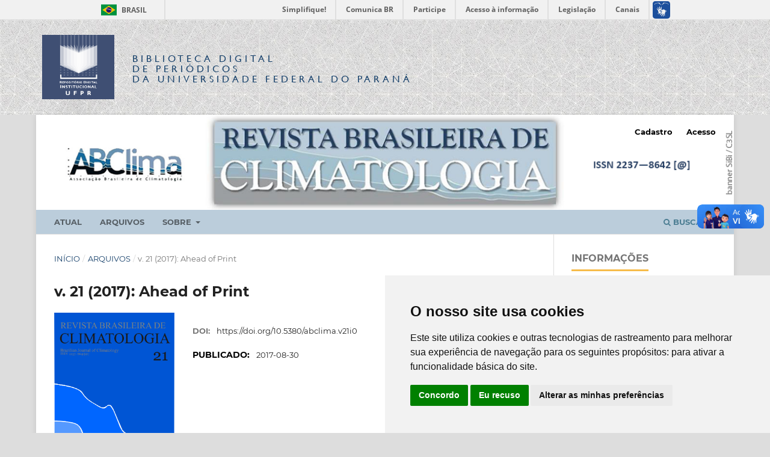

--- FILE ---
content_type: text/html; charset=utf-8
request_url: https://revistas.ufpr.br/revistaabclima/issue/view/2396
body_size: 11687
content:
<!DOCTYPE html>
<html lang="pt-BR" xml:lang="pt-BR">
<head>
	<meta charset="utf-8">
	<meta name="viewport" content="width=device-width, initial-scale=1.0">
	<title>
		v. 21 (2017): Ahead of Print
							| Revista Brasileira de Climatologia
			</title>

	<!-- Base Jquery -->
	<script src="https://code.jquery.com/jquery-1.12.4.min.js" integrity="sha256-ZosEbRLbNQzLpnKIkEdrPv7lOy9C27hHQ+Xp8a4MxAQ=" crossorigin="anonymous"></script>
	<script src="https://code.jquery.com/ui/1.12.1/jquery-ui.min.js" integrity="sha256-VazP97ZCwtekAsvgPBSUwPFKdrwD3unUfSGVYrahUqU=" crossorigin="anonymous"></script>
	<script src="https://code.jquery.com/jquery-migrate-1.4.1.min.js" integrity="sha256-SOuLUArmo4YXtXONKz+uxIGSKneCJG4x0nVcA0pFzV0=" crossorigin="anonymous"></script>

	<meta property="creator.productor" content="http://estruturaorganizacional.dados.gov.br/id/unidade-organizacional/12"> 


	<!-- Pasta bdp-ufpr --> 
	<link rel="stylesheet" href="https://revistas.ufpr.br/styles/bdp-ufpr/bootstrap.css" type="text/css" />
	<link rel="stylesheet" href="https://revistas.ufpr.br/styles/bdp-ufpr/ojs.css" type="text/css" />
	<link rel="stylesheet" href="https://revistas.ufpr.br/styles/bdp-ufpr/header-rdi-bdp.css" type="text/css" />
	<link rel="stylesheet" href="https://revistas.ufpr.br/styles/bdp-ufpr/footer-rdi-bdp.css" type="text/css" />
	<link rel="stylesheet" href="https://revistas.ufpr.br/styles/bdp-ufpr/main-menu.css" type="text/css" />
	<script type="text/javascript" src="https://revistas.ufpr.br/styles/bdp-ufpr/js/select-bibliotecas.js"></script>
	<script type="text/javascript" src="https://revistas.ufpr.br/styles/bdp-ufpr/js/bootstrap.js"></script>


	<!-- Form validation -->
	<script type="text/javascript" src="https://revistas.ufpr.br/styles/validate/jquery.validate.js"></script>
	<script type="text/javascript">
		<!--
		// initialise plugins
		
		$(function(){
			jqueryValidatorI18n("https://revistas.ufpr.br", "pt_BR"); // include the appropriate validation localization
						$(".tagit").live('click', function() {
				$(this).find('input').focus();
			});
		});
		// -->
		
	</script>


	
<meta name="generator" content="Open Journal Systems 3.3.0.18">

	<link rel="stylesheet" href="https://revistas.ufpr.br/revistaabclima/$$$call$$$/page/page/css?name=stylesheet" type="text/css" /><link rel="stylesheet" href="https://revistas.ufpr.br/lib/pkp/styles/fontawesome/fontawesome.css?v=3.3.0.18" type="text/css" /><link rel="stylesheet" href="https://revistas.ufpr.br/plugins/generic/doiInSummary/styles/doi.css?v=3.3.0.18" type="text/css" /><link rel="stylesheet" href="https://revistas.ufpr.br/public/site/styleSheet.css?v=3.3.0.18" type="text/css" />
</head>
<body class="pkp_page_issue pkp_op_view has_site_logo" dir="ltr">


<!-- Barra de Identidade Visual do Governo Federal -->
<div id="barra-brasil" style="background:#7F7F7F; height: 20px; padding:0 0 0 10px;display:block;"> 
	<ul id="menu-barra-temp" style="list-style:none;">
		<li style="display:inline; float:left;padding-right:10px; margin-right:10px; border-right:1px solid #EDEDED"><a href="http://brasil.gov.br" style="font-family:sans,sans-serif; text-decoration:none; color:white;">Portal do Governo Brasileiro</a></li> 
		<li><a style="font-family:sans,sans-serif; text-decoration:none; color:white;" href="http://epwg.governoeletronico.gov.br/barra/atualize.html">Atualize sua Barra de Governo</a></li>
	</ul>
</div>




<div id="container">



<div class="header-area-biblioteca">
		<div class="container">
			<div class="row"><table><tr><td width="80%" height="158px">
				<div class="col-xs-12 col-sm-12 col-md-12">
					
					<a href="https://acervodigital.ufpr.br" rel="RDI" class="link-logo-rdi"><img src="https://revistas.ufpr.br/styles/bdp-ufpr/images/logo-rdi.png" class="logo-rdi" width="70" height="70"/></a>
					<h1 class="site-titles">
						<font size="3"><a href="http://revistas.ufpr.br/">Biblioteca Digital</br><span>de Periódicos</span></br>da Universidade Federal do Paraná</a></font>
					</h1>
					
					
				</div>
			</td>
			<td width="10%">&nbsp;</td>
                                        </td></tr></table>
			</div>
		</div>
	</div><!-- End header-area-biblioteca -->
	














	<div class="pkp_structure_page">

				<header class="pkp_structure_head" id="headerNavigationContainer" role="banner">
						
 <nav class="cmp_skip_to_content" aria-label="Ir para os links de conteúdo">
	<a href="#pkp_content_main">Ir para o conteúdo principal</a>
	<a href="#siteNav">Ir para o menu de navegação principal</a>
		<a href="#pkp_content_footer">Ir para o rodapé</a>
</nav>

			<div class="pkp_head_wrapper">

				<div class="pkp_site_name_wrapper">
					<button class="pkp_site_nav_toggle">
						<span>Open Menu</span>
					</button>
										<div class="pkp_site_name">
																<a href="						https://revistas.ufpr.br/revistaabclima/index
					" class="is_img">
							<img src="https://revistas.ufpr.br/public/journals/61/pageHeaderLogoImage_pt_BR.png" width="1140" height="155"  />
						</a>
										</div>
				</div>

				
				<nav class="pkp_site_nav_menu" aria-label="Navegação no Site">
					<a id="siteNav"></a>
					<div class="pkp_navigation_primary_row">
						<div class="pkp_navigation_primary_wrapper">
																				<ul id="navigationPrimary" class="pkp_navigation_primary pkp_nav_list">
								<li class="">
				<a href="https://revistas.ufpr.br/revistaabclima/issue/current">
					Atual
				</a>
							</li>
								<li class="">
				<a href="https://revistas.ufpr.br/revistaabclima/issue/archive">
					Arquivos
				</a>
							</li>
															<li class="">
				<a href="https://revistas.ufpr.br/revistaabclima/about">
					Sobre
				</a>
									<ul>
																					<li class="">
									<a href="https://revistas.ufpr.br/revistaabclima/about">
										Sobre a Revista
									</a>
								</li>
																												<li class="">
									<a href="https://revistas.ufpr.br/revistaabclima/about/submissions">
										Submissões
									</a>
								</li>
																												<li class="">
									<a href="https://revistas.ufpr.br/revistaabclima/about/editorialTeam">
										Equipe Editorial
									</a>
								</li>
																												<li class="">
									<a href="https://revistas.ufpr.br/revistaabclima/about/privacy">
										Declaração de Privacidade
									</a>
								</li>
																												<li class="">
									<a href="https://revistas.ufpr.br/revistaabclima/about/contact">
										Contato
									</a>
								</li>
																		</ul>
							</li>
			</ul>

				

																						<div class="pkp_navigation_search_wrapper">
									<a href="https://revistas.ufpr.br/revistaabclima/search" class="pkp_search pkp_search_desktop">
										<span class="fa fa-search" aria-hidden="true"></span>
										Buscar
									</a>
								</div>
													</div>
					</div>
					<div class="pkp_navigation_user_wrapper" id="navigationUserWrapper">
							<ul id="navigationUser" class="pkp_navigation_user pkp_nav_list">
								<li class="profile">
				<a href="https://revistas.ufpr.br/revistaabclima/user/register">
					Cadastro
				</a>
							</li>
								<li class="profile">
				<a href="https://revistas.ufpr.br/revistaabclima/login">
					Acesso
				</a>
							</li>
										</ul>

					</div>
				</nav>
			</div><!-- .pkp_head_wrapper -->
		</header><!-- .pkp_structure_head -->

						<div class="pkp_structure_content has_sidebar">
			<div class="pkp_structure_main" role="main">
				<a id="pkp_content_main"></a>

<div class="page page_issue">

				<nav class="cmp_breadcrumbs" role="navigation" aria-label="Você está aqui:">
	<ol>
		<li>
			<a href="https://revistas.ufpr.br/revistaabclima/index">
				Início
			</a>
			<span class="separator">/</span>
		</li>
		<li>
			<a href="https://revistas.ufpr.br/revistaabclima/issue/archive">
				Arquivos
			</a>
			<span class="separator">/</span>
		</li>
		<li class="current" aria-current="page">
			<span aria-current="page">
									v. 21 (2017): Ahead of Print
							</span>
		</li>
	</ol>
</nav>
		<h1>
			v. 21 (2017): Ahead of Print
		</h1>
			<div class="obj_issue_toc">

		
		<div class="heading">

									<a class="cover" href="https://revistas.ufpr.br/revistaabclima/issue/view/2396">
								<img src="https://revistas.ufpr.br/public/journals/61/cover_issue_2396_pt_BR.png" alt="					Visualizar v. 21 (2017): Ahead of Print
				">
			</a>
		
				
																		<div class="pub_id doi">
					<span class="type">
						DOI:
					</span>
					<span class="id">
													<a href="https://doi.org/10.5380/abclima.v21i0">
								https://doi.org/10.5380/abclima.v21i0
							</a>
											</span>
				</div>
					
							<div class="published">
				<span class="label">
					Publicado:
				</span>
				<span class="value">
					2017-08-30
				</span>
			</div>
			</div>

		
		<div class="sections">
			<div class="section">
									<h2>
					Artigos
				</h2>
						<ul class="cmp_article_list articles">
									<li>
						
	
<div class="obj_article_summary">
	
	<h3 class="title">
		<a id="article-46247" href="https://revistas.ufpr.br/revistaabclima/article/view/46247">
			TEMPERATURA APARENTE DE SUPERFÍCIE NA BACIA HIDROGRÁFICA DO RIO TAVARES, FLORIANÓPOLIS
					</a>
	</h3>

				<div class="meta">
				<div class="authors">
			Marcelo Rodrigues, Francisco Antonio Dupas, Michelle Simões Reboita
		</div>
		
				
		
	</div>
	
			<ul class="galleys_links">
																									<li>
																										
	
							

<a class="obj_galley_link pdf" href="https://revistas.ufpr.br/revistaabclima/article/view/46247/33199" aria-labelledby=article-46247>

		
	PDF

	</a>
				</li>
					</ul>
	
	<div id="doi_article-46247" class='doiInSummary'>
    <strong>DOI:</strong>
    <a href="https://doi.org/10.5380/abclima.v21i0.46247">https://doi.org/10.5380/abclima.v21i0.46247</a>
</div>

<script>
    function insertAfter(newNode, referenceNode) {
        referenceNode.parentNode.insertBefore(newNode, referenceNode.nextSibling);
    }
    
    function updateDoiPosition(){
        const doiDiv = document.getElementById('doi_article-46247');
        const articleSummary = doiDiv.parentNode;
        const titlesDefault = articleSummary.getElementsByClassName('title');
        const titlesImmersion = articleSummary.getElementsByClassName('article__title');

        if(titlesDefault.length > 0) {
            let title = titlesDefault[0];
            insertAfter(doiDiv, title);
        }
        else if(titlesImmersion.length > 0) {
            let title = titlesImmersion[0];
            insertAfter(doiDiv, title);
        }
    }
    
    updateDoiPosition();
</script>
</div>
					</li>
									<li>
						
	
<div class="obj_article_summary">
	
	<h3 class="title">
		<a id="article-47577" href="https://revistas.ufpr.br/revistaabclima/article/view/47577">
			CARACTERIZAÇÃO ATMOSFÉRICA QUANDO DA OCORRÊNCIA DE  EVENTOS EXTREMOS DE CHUVA NA REGIÃO SUL DE MINAS GERAIS
					</a>
	</h3>

				<div class="meta">
				<div class="authors">
			Michelle Simões Reboita, Diogo Malagutti Gonçalves Marietto, Amanda Souza, Marina Barbosa
		</div>
		
				
		
	</div>
	
			<ul class="galleys_links">
																									<li>
																										
	
							

<a class="obj_galley_link pdf" href="https://revistas.ufpr.br/revistaabclima/article/view/47577/33200" aria-labelledby=article-47577>

		
	PDF

	</a>
				</li>
					</ul>
	
	<div id="doi_article-47577" class='doiInSummary'>
    <strong>DOI:</strong>
    <a href="https://doi.org/10.5380/abclima.v21i0.47577">https://doi.org/10.5380/abclima.v21i0.47577</a>
</div>

<script>
    function insertAfter(newNode, referenceNode) {
        referenceNode.parentNode.insertBefore(newNode, referenceNode.nextSibling);
    }
    
    function updateDoiPosition(){
        const doiDiv = document.getElementById('doi_article-47577');
        const articleSummary = doiDiv.parentNode;
        const titlesDefault = articleSummary.getElementsByClassName('title');
        const titlesImmersion = articleSummary.getElementsByClassName('article__title');

        if(titlesDefault.length > 0) {
            let title = titlesDefault[0];
            insertAfter(doiDiv, title);
        }
        else if(titlesImmersion.length > 0) {
            let title = titlesImmersion[0];
            insertAfter(doiDiv, title);
        }
    }
    
    updateDoiPosition();
</script>
</div>
					</li>
									<li>
						
	
<div class="obj_article_summary">
	
	<h3 class="title">
		<a id="article-48239" href="https://revistas.ufpr.br/revistaabclima/article/view/48239">
			GÊNESE E RITMO DA PLUVIOSIDADE NA BACIA DO RIO PRETO MG/RJ: PROPOSTA METODOLÓGICA PARA A REPRESENTAÇÃO CARTOGRÁFICA
					</a>
	</h3>

				<div class="meta">
				<div class="authors">
			Daiane Evangelista de Oliveira, Cássia de Castro Martins Ferreira
		</div>
		
				
		
	</div>
	
			<ul class="galleys_links">
																									<li>
																										
	
							

<a class="obj_galley_link pdf" href="https://revistas.ufpr.br/revistaabclima/article/view/48239/33263" aria-labelledby=article-48239>

		
	PDF

	</a>
				</li>
					</ul>
	
	<div id="doi_article-48239" class='doiInSummary'>
    <strong>DOI:</strong>
    <a href="https://doi.org/10.5380/abclima.v21i0.48239">https://doi.org/10.5380/abclima.v21i0.48239</a>
</div>

<script>
    function insertAfter(newNode, referenceNode) {
        referenceNode.parentNode.insertBefore(newNode, referenceNode.nextSibling);
    }
    
    function updateDoiPosition(){
        const doiDiv = document.getElementById('doi_article-48239');
        const articleSummary = doiDiv.parentNode;
        const titlesDefault = articleSummary.getElementsByClassName('title');
        const titlesImmersion = articleSummary.getElementsByClassName('article__title');

        if(titlesDefault.length > 0) {
            let title = titlesDefault[0];
            insertAfter(doiDiv, title);
        }
        else if(titlesImmersion.length > 0) {
            let title = titlesImmersion[0];
            insertAfter(doiDiv, title);
        }
    }
    
    updateDoiPosition();
</script>
</div>
					</li>
									<li>
						
	
<div class="obj_article_summary">
	
	<h3 class="title">
		<a id="article-51492" href="https://revistas.ufpr.br/revistaabclima/article/view/51492">
			ESTUDO DA CIRCULAÇÃO DOS VENTOS NA BAÍA DE GUANABARA/RJ, ENTRE 2003 E 2013
					</a>
	</h3>

				<div class="meta">
				<div class="authors">
			José Francisco Oliveira-Júnior, Paulo Miguel de Bodas Terassi, Givanildo de Gois
		</div>
		
				
		
	</div>
	
			<ul class="galleys_links">
																									<li>
																										
	
							

<a class="obj_galley_link pdf" href="https://revistas.ufpr.br/revistaabclima/article/view/51492/33284" aria-labelledby=article-51492>

		
	PDF

	</a>
				</li>
					</ul>
	
	<div id="doi_article-51492" class='doiInSummary'>
    <strong>DOI:</strong>
    <a href="https://doi.org/10.5380/abclima.v21i0.51492">https://doi.org/10.5380/abclima.v21i0.51492</a>
</div>

<script>
    function insertAfter(newNode, referenceNode) {
        referenceNode.parentNode.insertBefore(newNode, referenceNode.nextSibling);
    }
    
    function updateDoiPosition(){
        const doiDiv = document.getElementById('doi_article-51492');
        const articleSummary = doiDiv.parentNode;
        const titlesDefault = articleSummary.getElementsByClassName('title');
        const titlesImmersion = articleSummary.getElementsByClassName('article__title');

        if(titlesDefault.length > 0) {
            let title = titlesDefault[0];
            insertAfter(doiDiv, title);
        }
        else if(titlesImmersion.length > 0) {
            let title = titlesImmersion[0];
            insertAfter(doiDiv, title);
        }
    }
    
    updateDoiPosition();
</script>
</div>
					</li>
									<li>
						
	
<div class="obj_article_summary">
	
	<h3 class="title">
		<a id="article-41232" href="https://revistas.ufpr.br/revistaabclima/article/view/41232">
			PADRÕES CLIMATOLÓGICOS E TENDÊNCIAS DA PRECIPITAÇÃO NOS REGIMES CHUVOSO E SECO DA AMAZÔNIA ORIENTAL
					</a>
	</h3>

				<div class="meta">
				<div class="authors">
			Everaldo Barreiros De Souza, Douglas Batista da Silva Ferreira, José Tasso Felix Guimarães, Vania dos Santos Franco, Franklin Thiago Mota de Azevedo, Bergson Cavalcanti de Moraes, Paulo Jorge de Oliveira Ponte de Souza
		</div>
		
				
		
	</div>
	
			<ul class="galleys_links">
																									<li>
																										
	
							

<a class="obj_galley_link pdf" href="https://revistas.ufpr.br/revistaabclima/article/view/41232/33397" aria-labelledby=article-41232>

		
	PDF

	</a>
				</li>
					</ul>
	
	<div id="doi_article-41232" class='doiInSummary'>
    <strong>DOI:</strong>
    <a href="https://doi.org/10.5380/abclima.v21i0.41232">https://doi.org/10.5380/abclima.v21i0.41232</a>
</div>

<script>
    function insertAfter(newNode, referenceNode) {
        referenceNode.parentNode.insertBefore(newNode, referenceNode.nextSibling);
    }
    
    function updateDoiPosition(){
        const doiDiv = document.getElementById('doi_article-41232');
        const articleSummary = doiDiv.parentNode;
        const titlesDefault = articleSummary.getElementsByClassName('title');
        const titlesImmersion = articleSummary.getElementsByClassName('article__title');

        if(titlesDefault.length > 0) {
            let title = titlesDefault[0];
            insertAfter(doiDiv, title);
        }
        else if(titlesImmersion.length > 0) {
            let title = titlesImmersion[0];
            insertAfter(doiDiv, title);
        }
    }
    
    updateDoiPosition();
</script>
</div>
					</li>
									<li>
						
	
<div class="obj_article_summary">
	
	<h3 class="title">
		<a id="article-51459" href="https://revistas.ufpr.br/revistaabclima/article/view/51459">
			IMPACTOS DOS ANOS CLIMÁTICOS EXTREMOS NO RENDIMENTO DA LAVOURA TEMPORÁRIA DE MANDIOCA NA REGIÃO RURAL DA METRÓPOLE DE BELÉM - PARÁ
					</a>
	</h3>

				<div class="meta">
				<div class="authors">
			Paulo Fernando de Souza Souza, Everaldo Barreiros De Souza, Joaquim Carlos Brabosa Queiroz, João de Athaydes Silva Junior
		</div>
		
				
		
	</div>
	
			<ul class="galleys_links">
																									<li>
																										
	
							

<a class="obj_galley_link pdf" href="https://revistas.ufpr.br/revistaabclima/article/view/51459/33398" aria-labelledby=article-51459>

		
	PDF

	</a>
				</li>
					</ul>
	
	<div id="doi_article-51459" class='doiInSummary'>
    <strong>DOI:</strong>
    <a href="https://doi.org/10.5380/abclima.v21i0.51459">https://doi.org/10.5380/abclima.v21i0.51459</a>
</div>

<script>
    function insertAfter(newNode, referenceNode) {
        referenceNode.parentNode.insertBefore(newNode, referenceNode.nextSibling);
    }
    
    function updateDoiPosition(){
        const doiDiv = document.getElementById('doi_article-51459');
        const articleSummary = doiDiv.parentNode;
        const titlesDefault = articleSummary.getElementsByClassName('title');
        const titlesImmersion = articleSummary.getElementsByClassName('article__title');

        if(titlesDefault.length > 0) {
            let title = titlesDefault[0];
            insertAfter(doiDiv, title);
        }
        else if(titlesImmersion.length > 0) {
            let title = titlesImmersion[0];
            insertAfter(doiDiv, title);
        }
    }
    
    updateDoiPosition();
</script>
</div>
					</li>
									<li>
						
	
<div class="obj_article_summary">
	
	<h3 class="title">
		<a id="article-45895" href="https://revistas.ufpr.br/revistaabclima/article/view/45895">
			AVALIAÇÃO DA TENDÊNCIA ESPAÇO-TEMPORAL DA PRECIPITAÇÃO PLUVIOMÉTRICA EM UMA REGIÃO SEMIÁRIDA DO ESTADO DE PERNAMBUCO
					</a>
	</h3>

				<div class="meta">
				<div class="authors">
			Pedro dos Santos Ferreira, Viviane Pedroso Gomes, Josiclêda Domiciano Galvíncio, Antonio Marcos dos Santos, Weronica Meira de Souza
		</div>
		
				
		
	</div>
	
			<ul class="galleys_links">
																									<li>
																										
	
							

<a class="obj_galley_link pdf" href="https://revistas.ufpr.br/revistaabclima/article/view/45895/33459" aria-labelledby=article-45895>

		
	PDF

	</a>
				</li>
					</ul>
	
	<div id="doi_article-45895" class='doiInSummary'>
    <strong>DOI:</strong>
    <a href="https://doi.org/10.5380/abclima.v21i0.45895">https://doi.org/10.5380/abclima.v21i0.45895</a>
</div>

<script>
    function insertAfter(newNode, referenceNode) {
        referenceNode.parentNode.insertBefore(newNode, referenceNode.nextSibling);
    }
    
    function updateDoiPosition(){
        const doiDiv = document.getElementById('doi_article-45895');
        const articleSummary = doiDiv.parentNode;
        const titlesDefault = articleSummary.getElementsByClassName('title');
        const titlesImmersion = articleSummary.getElementsByClassName('article__title');

        if(titlesDefault.length > 0) {
            let title = titlesDefault[0];
            insertAfter(doiDiv, title);
        }
        else if(titlesImmersion.length > 0) {
            let title = titlesImmersion[0];
            insertAfter(doiDiv, title);
        }
    }
    
    updateDoiPosition();
</script>
</div>
					</li>
									<li>
						
	
<div class="obj_article_summary">
	
	<h3 class="title">
		<a id="article-51505" href="https://revistas.ufpr.br/revistaabclima/article/view/51505">
			A CARACTERIZAÇÃO DA PRECIPITAÇÃO DO ANO HIDROLÓGICO DE 2013-2014 NA REGIÃO DE SÃO CARLOS/SP E SUA REPERCUSSÃO NO ESPAÇO GEOGRÁFICO.
					</a>
	</h3>

				<div class="meta">
				<div class="authors">
			Bruno César dos Santos, Paulo Henrique de Souza, Francisco Arthur da Silva Vecchia
		</div>
		
				
		
	</div>
	
			<ul class="galleys_links">
																									<li>
																										
	
							

<a class="obj_galley_link pdf" href="https://revistas.ufpr.br/revistaabclima/article/view/51505/33460" aria-labelledby=article-51505>

		
	PDF

	</a>
				</li>
					</ul>
	
	<div id="doi_article-51505" class='doiInSummary'>
    <strong>DOI:</strong>
    <a href="https://doi.org/10.5380/abclima.v21i0.51505">https://doi.org/10.5380/abclima.v21i0.51505</a>
</div>

<script>
    function insertAfter(newNode, referenceNode) {
        referenceNode.parentNode.insertBefore(newNode, referenceNode.nextSibling);
    }
    
    function updateDoiPosition(){
        const doiDiv = document.getElementById('doi_article-51505');
        const articleSummary = doiDiv.parentNode;
        const titlesDefault = articleSummary.getElementsByClassName('title');
        const titlesImmersion = articleSummary.getElementsByClassName('article__title');

        if(titlesDefault.length > 0) {
            let title = titlesDefault[0];
            insertAfter(doiDiv, title);
        }
        else if(titlesImmersion.length > 0) {
            let title = titlesImmersion[0];
            insertAfter(doiDiv, title);
        }
    }
    
    updateDoiPosition();
</script>
</div>
					</li>
									<li>
						
	
<div class="obj_article_summary">
	
	<h3 class="title">
		<a id="article-50554" href="https://revistas.ufpr.br/revistaabclima/article/view/50554">
			BIOCLIMATIC STRATEGIES FOR THE CITY OF LAJEADO/RS-BRAZIL, USING DATA ANALYSIS OF REGIONAL CLIMATE
					</a>
	</h3>

				<div class="meta">
				<div class="authors">
			Rodrigo Spinelli, Odorico Konrad, Faustino Patiño Cambeiro, Edson Ahlert, Fabiana Braun Spinelli, Eric Augusto R. de Quadros
		</div>
		
				
		
	</div>
	
			<ul class="galleys_links">
																									<li>
																										
	
							

<a class="obj_galley_link pdf" href="https://revistas.ufpr.br/revistaabclima/article/view/50554/33461" aria-labelledby=article-50554>

		
	PDF (English)

	</a>
				</li>
					</ul>
	
	<div id="doi_article-50554" class='doiInSummary'>
    <strong>DOI:</strong>
    <a href="https://doi.org/10.5380/abclima.v21i0.50554">https://doi.org/10.5380/abclima.v21i0.50554</a>
</div>

<script>
    function insertAfter(newNode, referenceNode) {
        referenceNode.parentNode.insertBefore(newNode, referenceNode.nextSibling);
    }
    
    function updateDoiPosition(){
        const doiDiv = document.getElementById('doi_article-50554');
        const articleSummary = doiDiv.parentNode;
        const titlesDefault = articleSummary.getElementsByClassName('title');
        const titlesImmersion = articleSummary.getElementsByClassName('article__title');

        if(titlesDefault.length > 0) {
            let title = titlesDefault[0];
            insertAfter(doiDiv, title);
        }
        else if(titlesImmersion.length > 0) {
            let title = titlesImmersion[0];
            insertAfter(doiDiv, title);
        }
    }
    
    updateDoiPosition();
</script>
</div>
					</li>
									<li>
						
	
<div class="obj_article_summary">
	
	<h3 class="title">
		<a id="article-52065" href="https://revistas.ufpr.br/revistaabclima/article/view/52065">
			AVALIAÇÃO DE MÉTODOS DE INTERPOLAÇÃO ESPACIAL APLICADOS À PLUVIOSIDADE EM REGIÃO MONTANHOSO NO LITORAL SUL DO ESTADO RIO DE JANEIRO
					</a>
	</h3>

				<div class="meta">
				<div class="authors">
			Orlindo Gomes Farias, Cristiane Nunes Francisco, Monica Carneiro Alves Senna
		</div>
		
				
		
	</div>
	
			<ul class="galleys_links">
																									<li>
																										
	
							

<a class="obj_galley_link pdf" href="https://revistas.ufpr.br/revistaabclima/article/view/52065/33495" aria-labelledby=article-52065>

		
	PDF

	</a>
				</li>
					</ul>
	
	<div id="doi_article-52065" class='doiInSummary'>
    <strong>DOI:</strong>
    <a href="https://doi.org/10.5380/abclima.v21i0.52065">https://doi.org/10.5380/abclima.v21i0.52065</a>
</div>

<script>
    function insertAfter(newNode, referenceNode) {
        referenceNode.parentNode.insertBefore(newNode, referenceNode.nextSibling);
    }
    
    function updateDoiPosition(){
        const doiDiv = document.getElementById('doi_article-52065');
        const articleSummary = doiDiv.parentNode;
        const titlesDefault = articleSummary.getElementsByClassName('title');
        const titlesImmersion = articleSummary.getElementsByClassName('article__title');

        if(titlesDefault.length > 0) {
            let title = titlesDefault[0];
            insertAfter(doiDiv, title);
        }
        else if(titlesImmersion.length > 0) {
            let title = titlesImmersion[0];
            insertAfter(doiDiv, title);
        }
    }
    
    updateDoiPosition();
</script>
</div>
					</li>
									<li>
						
	
<div class="obj_article_summary">
	
	<h3 class="title">
		<a id="article-50779" href="https://revistas.ufpr.br/revistaabclima/article/view/50779">
			PROPOSTA METODOLÓGICA DE MAPEAMENTO DE UNIDADES TOPOCLIMÁTICAS
					</a>
	</h3>

				<div class="meta">
				<div class="authors">
			Lilian Aline Machado, Wellington Lopes Assis
		</div>
		
				
		
	</div>
	
			<ul class="galleys_links">
																									<li>
																										
	
							

<a class="obj_galley_link pdf" href="https://revistas.ufpr.br/revistaabclima/article/view/50779/33496" aria-labelledby=article-50779>

		
	PDF

	</a>
				</li>
					</ul>
	
	<div id="doi_article-50779" class='doiInSummary'>
    <strong>DOI:</strong>
    <a href="https://doi.org/10.5380/abclima.v21i0.50779">https://doi.org/10.5380/abclima.v21i0.50779</a>
</div>

<script>
    function insertAfter(newNode, referenceNode) {
        referenceNode.parentNode.insertBefore(newNode, referenceNode.nextSibling);
    }
    
    function updateDoiPosition(){
        const doiDiv = document.getElementById('doi_article-50779');
        const articleSummary = doiDiv.parentNode;
        const titlesDefault = articleSummary.getElementsByClassName('title');
        const titlesImmersion = articleSummary.getElementsByClassName('article__title');

        if(titlesDefault.length > 0) {
            let title = titlesDefault[0];
            insertAfter(doiDiv, title);
        }
        else if(titlesImmersion.length > 0) {
            let title = titlesImmersion[0];
            insertAfter(doiDiv, title);
        }
    }
    
    updateDoiPosition();
</script>
</div>
					</li>
									<li>
						
	
<div class="obj_article_summary">
	
	<h3 class="title">
		<a id="article-51625" href="https://revistas.ufpr.br/revistaabclima/article/view/51625">
			DINÂMICA DA PRECIPITAÇÃO PLUVIOMETRICA NA CIDADE DE GUARAPUAVA, PR: CONDICIONANTES LOCAIS E REGIONAIS
					</a>
	</h3>

				<div class="meta">
				<div class="authors">
			Claudiane Da Costa, Aparecido Ribeiro Andrade
		</div>
		
				
		
	</div>
	
			<ul class="galleys_links">
																									<li>
																										
	
							

<a class="obj_galley_link pdf" href="https://revistas.ufpr.br/revistaabclima/article/view/51625/33497" aria-labelledby=article-51625>

		
	PDF

	</a>
				</li>
					</ul>
	
	<div id="doi_article-51625" class='doiInSummary'>
    <strong>DOI:</strong>
    <a href="https://doi.org/10.5380/abclima.v21i0.51625">https://doi.org/10.5380/abclima.v21i0.51625</a>
</div>

<script>
    function insertAfter(newNode, referenceNode) {
        referenceNode.parentNode.insertBefore(newNode, referenceNode.nextSibling);
    }
    
    function updateDoiPosition(){
        const doiDiv = document.getElementById('doi_article-51625');
        const articleSummary = doiDiv.parentNode;
        const titlesDefault = articleSummary.getElementsByClassName('title');
        const titlesImmersion = articleSummary.getElementsByClassName('article__title');

        if(titlesDefault.length > 0) {
            let title = titlesDefault[0];
            insertAfter(doiDiv, title);
        }
        else if(titlesImmersion.length > 0) {
            let title = titlesImmersion[0];
            insertAfter(doiDiv, title);
        }
    }
    
    updateDoiPosition();
</script>
</div>
					</li>
									<li>
						
	
<div class="obj_article_summary">
	
	<h3 class="title">
		<a id="article-48832" href="https://revistas.ufpr.br/revistaabclima/article/view/48832">
			PROCEDIMENTOS METODOLÓGICOS PARA ANÁLISE DAS ILHAS DE CALOR EM CIDADES DE PEQUENO E MÉDIO PORTE
					</a>
	</h3>

				<div class="meta">
				<div class="authors">
			Gislene Figueiredo Ortiz Porangaba, Danielle Cardozo Frasca Teixeira, Margarete Cristiane de Costa Trindade Amorim
		</div>
		
				
		
	</div>
	
			<ul class="galleys_links">
																									<li>
																										
	
							

<a class="obj_galley_link pdf" href="https://revistas.ufpr.br/revistaabclima/article/view/48832/33545" aria-labelledby=article-48832>

		
	PDF

	</a>
				</li>
					</ul>
	
	<div id="doi_article-48832" class='doiInSummary'>
    <strong>DOI:</strong>
    <a href="https://doi.org/10.5380/abclima.v21i0.48832">https://doi.org/10.5380/abclima.v21i0.48832</a>
</div>

<script>
    function insertAfter(newNode, referenceNode) {
        referenceNode.parentNode.insertBefore(newNode, referenceNode.nextSibling);
    }
    
    function updateDoiPosition(){
        const doiDiv = document.getElementById('doi_article-48832');
        const articleSummary = doiDiv.parentNode;
        const titlesDefault = articleSummary.getElementsByClassName('title');
        const titlesImmersion = articleSummary.getElementsByClassName('article__title');

        if(titlesDefault.length > 0) {
            let title = titlesDefault[0];
            insertAfter(doiDiv, title);
        }
        else if(titlesImmersion.length > 0) {
            let title = titlesImmersion[0];
            insertAfter(doiDiv, title);
        }
    }
    
    updateDoiPosition();
</script>
</div>
					</li>
									<li>
						
	
<div class="obj_article_summary">
	
	<h3 class="title">
		<a id="article-53322" href="https://revistas.ufpr.br/revistaabclima/article/view/53322">
			A NEW METHODOLOGY FOR STOCHASTIC SIMULATION OF DAILY CLIMATIC DATA PRESERVING THE INTERANNUAL VARIABILITY
					</a>
	</h3>

				<div class="meta">
				<div class="authors">
			Airton Kist, Jorim Sousa das Virgens Filho, Giuliano Gadioli La Guardia
		</div>
		
				
		
	</div>
	
			<ul class="galleys_links">
																									<li>
																										
	
							

<a class="obj_galley_link pdf" href="https://revistas.ufpr.br/revistaabclima/article/view/53322/33550" aria-labelledby=article-53322>

		
	PDF (English)

	</a>
				</li>
					</ul>
	
	<div id="doi_article-53322" class='doiInSummary'>
    <strong>DOI:</strong>
    <a href="https://doi.org/10.5380/abclima.v21i0.53322">https://doi.org/10.5380/abclima.v21i0.53322</a>
</div>

<script>
    function insertAfter(newNode, referenceNode) {
        referenceNode.parentNode.insertBefore(newNode, referenceNode.nextSibling);
    }
    
    function updateDoiPosition(){
        const doiDiv = document.getElementById('doi_article-53322');
        const articleSummary = doiDiv.parentNode;
        const titlesDefault = articleSummary.getElementsByClassName('title');
        const titlesImmersion = articleSummary.getElementsByClassName('article__title');

        if(titlesDefault.length > 0) {
            let title = titlesDefault[0];
            insertAfter(doiDiv, title);
        }
        else if(titlesImmersion.length > 0) {
            let title = titlesImmersion[0];
            insertAfter(doiDiv, title);
        }
    }
    
    updateDoiPosition();
</script>
</div>
					</li>
									<li>
						
	
<div class="obj_article_summary">
	
	<h3 class="title">
		<a id="article-49018" href="https://revistas.ufpr.br/revistaabclima/article/view/49018">
			AVALIAÇÃO DO POTENCIAL EROSIVO DAS CHUVAS DE FLORIANÓPOLIS-SC
					</a>
	</h3>

				<div class="meta">
				<div class="authors">
			Álvaro José Back, Cristiano Poleto
		</div>
		
				
		
	</div>
	
			<ul class="galleys_links">
																									<li>
																										
	
							

<a class="obj_galley_link pdf" href="https://revistas.ufpr.br/revistaabclima/article/view/49018/33650" aria-labelledby=article-49018>

		
	PDF

	</a>
				</li>
					</ul>
	
	<div id="doi_article-49018" class='doiInSummary'>
    <strong>DOI:</strong>
    <a href="https://doi.org/10.5380/abclima.v21i0.49018">https://doi.org/10.5380/abclima.v21i0.49018</a>
</div>

<script>
    function insertAfter(newNode, referenceNode) {
        referenceNode.parentNode.insertBefore(newNode, referenceNode.nextSibling);
    }
    
    function updateDoiPosition(){
        const doiDiv = document.getElementById('doi_article-49018');
        const articleSummary = doiDiv.parentNode;
        const titlesDefault = articleSummary.getElementsByClassName('title');
        const titlesImmersion = articleSummary.getElementsByClassName('article__title');

        if(titlesDefault.length > 0) {
            let title = titlesDefault[0];
            insertAfter(doiDiv, title);
        }
        else if(titlesImmersion.length > 0) {
            let title = titlesImmersion[0];
            insertAfter(doiDiv, title);
        }
    }
    
    updateDoiPosition();
</script>
</div>
					</li>
									<li>
						
	
<div class="obj_article_summary">
	
	<h3 class="title">
		<a id="article-52904" href="https://revistas.ufpr.br/revistaabclima/article/view/52904">
			AVALIAÇÃO ESPAÇO-TEMPORAL DA PRECIPITAÇÃO DA MICRORREGIÃO DO BREJO PARAIBANO
					</a>
	</h3>

				<div class="meta">
				<div class="authors">
			Pedro Chagas Neto, Lincoln Eloi de Araújo
		</div>
		
				
		
	</div>
	
			<ul class="galleys_links">
																									<li>
																										
	
							

<a class="obj_galley_link pdf" href="https://revistas.ufpr.br/revistaabclima/article/view/52904/33651" aria-labelledby=article-52904>

		
	PDF

	</a>
				</li>
					</ul>
	
	<div id="doi_article-52904" class='doiInSummary'>
    <strong>DOI:</strong>
    <a href="https://doi.org/10.5380/abclima.v21i0.52904">https://doi.org/10.5380/abclima.v21i0.52904</a>
</div>

<script>
    function insertAfter(newNode, referenceNode) {
        referenceNode.parentNode.insertBefore(newNode, referenceNode.nextSibling);
    }
    
    function updateDoiPosition(){
        const doiDiv = document.getElementById('doi_article-52904');
        const articleSummary = doiDiv.parentNode;
        const titlesDefault = articleSummary.getElementsByClassName('title');
        const titlesImmersion = articleSummary.getElementsByClassName('article__title');

        if(titlesDefault.length > 0) {
            let title = titlesDefault[0];
            insertAfter(doiDiv, title);
        }
        else if(titlesImmersion.length > 0) {
            let title = titlesImmersion[0];
            insertAfter(doiDiv, title);
        }
    }
    
    updateDoiPosition();
</script>
</div>
					</li>
									<li>
						
	
<div class="obj_article_summary">
	
	<h3 class="title">
		<a id="article-54821" href="https://revistas.ufpr.br/revistaabclima/article/view/54821">
			ONDA DE FRIO? ANÁLISE DE DIFERENTES MÉTODOS DE IDENTIFICAÇÃO
					</a>
	</h3>

				<div class="meta">
				<div class="authors">
			Maikon Passos Amilton Alves, Rafael Brito Silveira, Daniel Pires Bitencourt, Alberto Elvino Franke
		</div>
		
				
		
	</div>
	
			<ul class="galleys_links">
																									<li>
																										
	
							

<a class="obj_galley_link pdf" href="https://revistas.ufpr.br/revistaabclima/article/view/54821/33652" aria-labelledby=article-54821>

		
	PDF

	</a>
				</li>
					</ul>
	
	<div id="doi_article-54821" class='doiInSummary'>
    <strong>DOI:</strong>
    <a href="https://doi.org/10.5380/abclima.v21i0.54821">https://doi.org/10.5380/abclima.v21i0.54821</a>
</div>

<script>
    function insertAfter(newNode, referenceNode) {
        referenceNode.parentNode.insertBefore(newNode, referenceNode.nextSibling);
    }
    
    function updateDoiPosition(){
        const doiDiv = document.getElementById('doi_article-54821');
        const articleSummary = doiDiv.parentNode;
        const titlesDefault = articleSummary.getElementsByClassName('title');
        const titlesImmersion = articleSummary.getElementsByClassName('article__title');

        if(titlesDefault.length > 0) {
            let title = titlesDefault[0];
            insertAfter(doiDiv, title);
        }
        else if(titlesImmersion.length > 0) {
            let title = titlesImmersion[0];
            insertAfter(doiDiv, title);
        }
    }
    
    updateDoiPosition();
</script>
</div>
					</li>
									<li>
						
	
<div class="obj_article_summary">
	
	<h3 class="title">
		<a id="article-46432" href="https://revistas.ufpr.br/revistaabclima/article/view/46432">
			IMPACTO DO AUMENTO DA CONCENTRAÇÃO ATMOSFÉRICA DE CO2 NO BALANÇO HÍDRICO CLIMATOLÓGICO DO CERRADO
					</a>
	</h3>

				<div class="meta">
				<div class="authors">
			Tammy Caroline Lima de Jesus, Mônica Carneiro Alves Senna, Marcio Cataldi, Célia Maria Paiva, Barbara Franz
		</div>
		
				
		
	</div>
	
			<ul class="galleys_links">
																									<li>
																										
	
							

<a class="obj_galley_link pdf" href="https://revistas.ufpr.br/revistaabclima/article/view/46432/33798" aria-labelledby=article-46432>

		
	PDF

	</a>
				</li>
					</ul>
	
	<div id="doi_article-46432" class='doiInSummary'>
    <strong>DOI:</strong>
    <a href="https://doi.org/10.5380/abclima.v21i0.46432">https://doi.org/10.5380/abclima.v21i0.46432</a>
</div>

<script>
    function insertAfter(newNode, referenceNode) {
        referenceNode.parentNode.insertBefore(newNode, referenceNode.nextSibling);
    }
    
    function updateDoiPosition(){
        const doiDiv = document.getElementById('doi_article-46432');
        const articleSummary = doiDiv.parentNode;
        const titlesDefault = articleSummary.getElementsByClassName('title');
        const titlesImmersion = articleSummary.getElementsByClassName('article__title');

        if(titlesDefault.length > 0) {
            let title = titlesDefault[0];
            insertAfter(doiDiv, title);
        }
        else if(titlesImmersion.length > 0) {
            let title = titlesImmersion[0];
            insertAfter(doiDiv, title);
        }
    }
    
    updateDoiPosition();
</script>
</div>
					</li>
									<li>
						
	
<div class="obj_article_summary">
	
	<h3 class="title">
		<a id="article-47621" href="https://revistas.ufpr.br/revistaabclima/article/view/47621">
			O EFEITO OROGRÁFICO DA SERRA DO MAR E O POTENCIAL EROSIVO DAS CHUVAS NAS BACIAS HIDROGRÁFICAS DO RIBEIRA E LITORÂNEA - PARANÁ
					</a>
	</h3>

				<div class="meta">
				<div class="authors">
			Paulo Miguel de Bodas Terassi, Emerson Galvani
		</div>
		
				
		
	</div>
	
			<ul class="galleys_links">
																									<li>
																										
	
							

<a class="obj_galley_link pdf" href="https://revistas.ufpr.br/revistaabclima/article/view/47621/33799" aria-labelledby=article-47621>

		
	PDF

	</a>
				</li>
					</ul>
	
	<div id="doi_article-47621" class='doiInSummary'>
    <strong>DOI:</strong>
    <a href="https://doi.org/10.5380/abclima.v21i0.47621">https://doi.org/10.5380/abclima.v21i0.47621</a>
</div>

<script>
    function insertAfter(newNode, referenceNode) {
        referenceNode.parentNode.insertBefore(newNode, referenceNode.nextSibling);
    }
    
    function updateDoiPosition(){
        const doiDiv = document.getElementById('doi_article-47621');
        const articleSummary = doiDiv.parentNode;
        const titlesDefault = articleSummary.getElementsByClassName('title');
        const titlesImmersion = articleSummary.getElementsByClassName('article__title');

        if(titlesDefault.length > 0) {
            let title = titlesDefault[0];
            insertAfter(doiDiv, title);
        }
        else if(titlesImmersion.length > 0) {
            let title = titlesImmersion[0];
            insertAfter(doiDiv, title);
        }
    }
    
    updateDoiPosition();
</script>
</div>
					</li>
									<li>
						
	
<div class="obj_article_summary">
	
	<h3 class="title">
		<a id="article-47725" href="https://revistas.ufpr.br/revistaabclima/article/view/47725">
			ENSAIO SOBRE A VARIAÇÃO DA TEMPERATURA SUPERFICIAL APARENTE
					</a>
	</h3>

				<div class="meta">
				<div class="authors">
			Gustavo Zen de Figueiredo Neves, Ricardo Augusto Felício, Silvio Soares Macedo, Francisco Arthur da Silva Vecchia
		</div>
		
				
		
	</div>
	
			<ul class="galleys_links">
																									<li>
																										
	
							

<a class="obj_galley_link pdf" href="https://revistas.ufpr.br/revistaabclima/article/view/47725/33800" aria-labelledby=article-47725>

		
	PDF

	</a>
				</li>
					</ul>
	
	<div id="doi_article-47725" class='doiInSummary'>
    <strong>DOI:</strong>
    <a href="https://doi.org/10.5380/abclima.v21i0.47725">https://doi.org/10.5380/abclima.v21i0.47725</a>
</div>

<script>
    function insertAfter(newNode, referenceNode) {
        referenceNode.parentNode.insertBefore(newNode, referenceNode.nextSibling);
    }
    
    function updateDoiPosition(){
        const doiDiv = document.getElementById('doi_article-47725');
        const articleSummary = doiDiv.parentNode;
        const titlesDefault = articleSummary.getElementsByClassName('title');
        const titlesImmersion = articleSummary.getElementsByClassName('article__title');

        if(titlesDefault.length > 0) {
            let title = titlesDefault[0];
            insertAfter(doiDiv, title);
        }
        else if(titlesImmersion.length > 0) {
            let title = titlesImmersion[0];
            insertAfter(doiDiv, title);
        }
    }
    
    updateDoiPosition();
</script>
</div>
					</li>
									<li>
						
	
<div class="obj_article_summary">
	
	<h3 class="title">
		<a id="article-45154" href="https://revistas.ufpr.br/revistaabclima/article/view/45154">
			ANÁLISE TÊMPORO ESPACIAL E REGIME DAS CHUVAS NA REGIÃO DAS MISSÕES, ESTADO DO RIO GRANDE DO SUL, BRASIL
					</a>
	</h3>

				<div class="meta">
				<div class="authors">
			Arnaldo de Araujo Ribeiro, João Afonso Zavattini
		</div>
		
				
		
	</div>
	
			<ul class="galleys_links">
																									<li>
																										
	
							

<a class="obj_galley_link pdf" href="https://revistas.ufpr.br/revistaabclima/article/view/45154/33867" aria-labelledby=article-45154>

		
	PDF

	</a>
				</li>
					</ul>
	
	<div id="doi_article-45154" class='doiInSummary'>
    <strong>DOI:</strong>
    <a href="https://doi.org/10.5380/abclima.v21i0.45154">https://doi.org/10.5380/abclima.v21i0.45154</a>
</div>

<script>
    function insertAfter(newNode, referenceNode) {
        referenceNode.parentNode.insertBefore(newNode, referenceNode.nextSibling);
    }
    
    function updateDoiPosition(){
        const doiDiv = document.getElementById('doi_article-45154');
        const articleSummary = doiDiv.parentNode;
        const titlesDefault = articleSummary.getElementsByClassName('title');
        const titlesImmersion = articleSummary.getElementsByClassName('article__title');

        if(titlesDefault.length > 0) {
            let title = titlesDefault[0];
            insertAfter(doiDiv, title);
        }
        else if(titlesImmersion.length > 0) {
            let title = titlesImmersion[0];
            insertAfter(doiDiv, title);
        }
    }
    
    updateDoiPosition();
</script>
</div>
					</li>
									<li>
						
	
<div class="obj_article_summary">
	
	<h3 class="title">
		<a id="article-49125" href="https://revistas.ufpr.br/revistaabclima/article/view/49125">
			VARIABILIDADES E TENDÊNCIAS CLIMÁTICAS NOS MÁXIMOS DO INVERNO E VERÃO NO BRASIL
					</a>
	</h3>

				<div class="meta">
				<div class="authors">
			Júlio César Penereiro, Monica Cristina Meschiatti
		</div>
		
				
		
	</div>
	
			<ul class="galleys_links">
																									<li>
																										
	
							

<a class="obj_galley_link pdf" href="https://revistas.ufpr.br/revistaabclima/article/view/49125/33868" aria-labelledby=article-49125>

		
	PDF

	</a>
				</li>
					</ul>
	
	<div id="doi_article-49125" class='doiInSummary'>
    <strong>DOI:</strong>
    <a href="https://doi.org/10.5380/abclima.v21i0.49125">https://doi.org/10.5380/abclima.v21i0.49125</a>
</div>

<script>
    function insertAfter(newNode, referenceNode) {
        referenceNode.parentNode.insertBefore(newNode, referenceNode.nextSibling);
    }
    
    function updateDoiPosition(){
        const doiDiv = document.getElementById('doi_article-49125');
        const articleSummary = doiDiv.parentNode;
        const titlesDefault = articleSummary.getElementsByClassName('title');
        const titlesImmersion = articleSummary.getElementsByClassName('article__title');

        if(titlesDefault.length > 0) {
            let title = titlesDefault[0];
            insertAfter(doiDiv, title);
        }
        else if(titlesImmersion.length > 0) {
            let title = titlesImmersion[0];
            insertAfter(doiDiv, title);
        }
    }
    
    updateDoiPosition();
</script>
</div>
					</li>
									<li>
						
	
<div class="obj_article_summary">
	
	<h3 class="title">
		<a id="article-52382" href="https://revistas.ufpr.br/revistaabclima/article/view/52382">
			AVALIAÇÃO DE MÉTODOS DE ESTIMATIVA DE NÚMERO DE HORAS FRIO PARA O SUL E SUDOESTE DO PARANÁ
					</a>
	</h3>

				<div class="meta">
				<div class="authors">
			Diego Felipe dos Santos, Rayan Reis Miranda Leite, Fabrina Bolzan Martins
		</div>
		
				
		
	</div>
	
			<ul class="galleys_links">
																									<li>
																										
	
							

<a class="obj_galley_link pdf" href="https://revistas.ufpr.br/revistaabclima/article/view/52382/33869" aria-labelledby=article-52382>

		
	PDF

	</a>
				</li>
					</ul>
	
	<div id="doi_article-52382" class='doiInSummary'>
    <strong>DOI:</strong>
    <a href="https://doi.org/10.5380/abclima.v21i0.52382">https://doi.org/10.5380/abclima.v21i0.52382</a>
</div>

<script>
    function insertAfter(newNode, referenceNode) {
        referenceNode.parentNode.insertBefore(newNode, referenceNode.nextSibling);
    }
    
    function updateDoiPosition(){
        const doiDiv = document.getElementById('doi_article-52382');
        const articleSummary = doiDiv.parentNode;
        const titlesDefault = articleSummary.getElementsByClassName('title');
        const titlesImmersion = articleSummary.getElementsByClassName('article__title');

        if(titlesDefault.length > 0) {
            let title = titlesDefault[0];
            insertAfter(doiDiv, title);
        }
        else if(titlesImmersion.length > 0) {
            let title = titlesImmersion[0];
            insertAfter(doiDiv, title);
        }
    }
    
    updateDoiPosition();
</script>
</div>
					</li>
									<li>
						
	
<div class="obj_article_summary">
	
	<h3 class="title">
		<a id="article-45865" href="https://revistas.ufpr.br/revistaabclima/article/view/45865">
			ANÁLISE ESTATÍSTICA ENTRE OS DADOS DE PRECIPITAÇÃO ESTIMADA VIA SATÉLITE TRMM E DADOS OBSERVADOS DE SUPERFÍCIE EM PRAIA -  CABO VERDE
					</a>
	</h3>

				<div class="meta">
				<div class="authors">
			Keylyane Santos da Silva Alves, Alan Vitor Pinheiro Alves, Natallia Sanches e Souza, Luciana Sanches, Denilton Carlos Gaio, Gracyeli Santos Souza, Carlo Ralph de Musis
		</div>
		
				
		
	</div>
	
			<ul class="galleys_links">
																									<li>
																										
	
							

<a class="obj_galley_link pdf" href="https://revistas.ufpr.br/revistaabclima/article/view/45865/33918" aria-labelledby=article-45865>

		
	PDF

	</a>
				</li>
					</ul>
	
	<div id="doi_article-45865" class='doiInSummary'>
    <strong>DOI:</strong>
    <a href="https://doi.org/10.5380/abclima.v21i0.45865">https://doi.org/10.5380/abclima.v21i0.45865</a>
</div>

<script>
    function insertAfter(newNode, referenceNode) {
        referenceNode.parentNode.insertBefore(newNode, referenceNode.nextSibling);
    }
    
    function updateDoiPosition(){
        const doiDiv = document.getElementById('doi_article-45865');
        const articleSummary = doiDiv.parentNode;
        const titlesDefault = articleSummary.getElementsByClassName('title');
        const titlesImmersion = articleSummary.getElementsByClassName('article__title');

        if(titlesDefault.length > 0) {
            let title = titlesDefault[0];
            insertAfter(doiDiv, title);
        }
        else if(titlesImmersion.length > 0) {
            let title = titlesImmersion[0];
            insertAfter(doiDiv, title);
        }
    }
    
    updateDoiPosition();
</script>
</div>
					</li>
									<li>
						
	
<div class="obj_article_summary">
	
	<h3 class="title">
		<a id="article-48827" href="https://revistas.ufpr.br/revistaabclima/article/view/48827">
			A HETEROGENEIDADE E DINÂMICAS DA PAISAGEM NA INTERAÇÃO TERRA-ATMOSFERA NO MUNICÍPIO DE NOVA IGUAÇU (RJ) A PARTIR DA APLICAÇÃO DE GEOTECNOLOGIAS LIVRES
					</a>
	</h3>

				<div class="meta">
				<div class="authors">
			Wallace de Araújo Menezes, Laura Delgado Mendes
		</div>
		
				
		
	</div>
	
			<ul class="galleys_links">
																									<li>
																										
	
							

<a class="obj_galley_link pdf" href="https://revistas.ufpr.br/revistaabclima/article/view/48827/34042" aria-labelledby=article-48827>

		
	PDF

	</a>
				</li>
					</ul>
	
	<div id="doi_article-48827" class='doiInSummary'>
    <strong>DOI:</strong>
    <a href="https://doi.org/10.5380/abclima.v21i0.48827">https://doi.org/10.5380/abclima.v21i0.48827</a>
</div>

<script>
    function insertAfter(newNode, referenceNode) {
        referenceNode.parentNode.insertBefore(newNode, referenceNode.nextSibling);
    }
    
    function updateDoiPosition(){
        const doiDiv = document.getElementById('doi_article-48827');
        const articleSummary = doiDiv.parentNode;
        const titlesDefault = articleSummary.getElementsByClassName('title');
        const titlesImmersion = articleSummary.getElementsByClassName('article__title');

        if(titlesDefault.length > 0) {
            let title = titlesDefault[0];
            insertAfter(doiDiv, title);
        }
        else if(titlesImmersion.length > 0) {
            let title = titlesImmersion[0];
            insertAfter(doiDiv, title);
        }
    }
    
    updateDoiPosition();
</script>
</div>
					</li>
									<li>
						
	
<div class="obj_article_summary">
	
	<h3 class="title">
		<a id="article-48565" href="https://revistas.ufpr.br/revistaabclima/article/view/48565">
			MODELAGEM DA VELOCIDADE DO VENTO USANDO METODOLOGIAS ARIMA, HOLT-WINTERS E RNA NA PREVISÃO DE GERAÇÃO EÓLICA NO NORDESTE BRASILEIRO
					</a>
	</h3>

				<div class="meta">
				<div class="authors">
			Henrique do Nascimento Camelo, Paulo Sérgio Lucio, João Verçosa Leal Junior
		</div>
		
				
		
	</div>
	
			<ul class="galleys_links">
																									<li>
																										
	
							

<a class="obj_galley_link pdf" href="https://revistas.ufpr.br/revistaabclima/article/view/48565/34043" aria-labelledby=article-48565>

		
	PDF

	</a>
				</li>
					</ul>
	
	<div id="doi_article-48565" class='doiInSummary'>
    <strong>DOI:</strong>
    <a href="https://doi.org/10.5380/abclima.v21i0.48565">https://doi.org/10.5380/abclima.v21i0.48565</a>
</div>

<script>
    function insertAfter(newNode, referenceNode) {
        referenceNode.parentNode.insertBefore(newNode, referenceNode.nextSibling);
    }
    
    function updateDoiPosition(){
        const doiDiv = document.getElementById('doi_article-48565');
        const articleSummary = doiDiv.parentNode;
        const titlesDefault = articleSummary.getElementsByClassName('title');
        const titlesImmersion = articleSummary.getElementsByClassName('article__title');

        if(titlesDefault.length > 0) {
            let title = titlesDefault[0];
            insertAfter(doiDiv, title);
        }
        else if(titlesImmersion.length > 0) {
            let title = titlesImmersion[0];
            insertAfter(doiDiv, title);
        }
    }
    
    updateDoiPosition();
</script>
</div>
					</li>
									<li>
						
	
<div class="obj_article_summary">
	
	<h3 class="title">
		<a id="article-45752" href="https://revistas.ufpr.br/revistaabclima/article/view/45752">
			ANÁLISE DA DISTRIBUIÇÃO TÉRMICA DA CIDADE DE CAMPO GRANDE, MATO GROSSO DO SUL, NO ANO DE 2015
					</a>
	</h3>

				<div class="meta">
				<div class="authors">
			Camila Amaro de Souza, Mauro Henrique Soares da Silva
		</div>
		
				
		
	</div>
	
			<ul class="galleys_links">
																									<li>
																										
	
							

<a class="obj_galley_link pdf" href="https://revistas.ufpr.br/revistaabclima/article/view/45752/34046" aria-labelledby=article-45752>

		
	PDF

	</a>
				</li>
					</ul>
	
	<div id="doi_article-45752" class='doiInSummary'>
    <strong>DOI:</strong>
    <a href="https://doi.org/10.5380/abclima.v21i0.45752">https://doi.org/10.5380/abclima.v21i0.45752</a>
</div>

<script>
    function insertAfter(newNode, referenceNode) {
        referenceNode.parentNode.insertBefore(newNode, referenceNode.nextSibling);
    }
    
    function updateDoiPosition(){
        const doiDiv = document.getElementById('doi_article-45752');
        const articleSummary = doiDiv.parentNode;
        const titlesDefault = articleSummary.getElementsByClassName('title');
        const titlesImmersion = articleSummary.getElementsByClassName('article__title');

        if(titlesDefault.length > 0) {
            let title = titlesDefault[0];
            insertAfter(doiDiv, title);
        }
        else if(titlesImmersion.length > 0) {
            let title = titlesImmersion[0];
            insertAfter(doiDiv, title);
        }
    }
    
    updateDoiPosition();
</script>
</div>
					</li>
									<li>
						
	
<div class="obj_article_summary">
	
	<h3 class="title">
		<a id="article-49019" href="https://revistas.ufpr.br/revistaabclima/article/view/49019">
			ANÁLISE DOS PADRÕES DE DISTRIBUIÇÃO TEMPORAL E CARACTERÍSTICAS  DAS CHUVAS EROSIVAS DE FLORIANOPÓLIS-SC
					</a>
	</h3>

				<div class="meta">
				<div class="authors">
			Álvaro José Back, Cristiano Poleto
		</div>
		
				
		
	</div>
	
			<ul class="galleys_links">
																									<li>
																										
	
							

<a class="obj_galley_link pdf" href="https://revistas.ufpr.br/revistaabclima/article/view/49019/34047" aria-labelledby=article-49019>

		
	PDF

	</a>
				</li>
					</ul>
	
	<div id="doi_article-49019" class='doiInSummary'>
    <strong>DOI:</strong>
    <a href="https://doi.org/10.5380/abclima.v21i0.49019">https://doi.org/10.5380/abclima.v21i0.49019</a>
</div>

<script>
    function insertAfter(newNode, referenceNode) {
        referenceNode.parentNode.insertBefore(newNode, referenceNode.nextSibling);
    }
    
    function updateDoiPosition(){
        const doiDiv = document.getElementById('doi_article-49019');
        const articleSummary = doiDiv.parentNode;
        const titlesDefault = articleSummary.getElementsByClassName('title');
        const titlesImmersion = articleSummary.getElementsByClassName('article__title');

        if(titlesDefault.length > 0) {
            let title = titlesDefault[0];
            insertAfter(doiDiv, title);
        }
        else if(titlesImmersion.length > 0) {
            let title = titlesImmersion[0];
            insertAfter(doiDiv, title);
        }
    }
    
    updateDoiPosition();
</script>
</div>
					</li>
									<li>
						
	
<div class="obj_article_summary">
	
	<h3 class="title">
		<a id="article-53241" href="https://revistas.ufpr.br/revistaabclima/article/view/53241">
			POSSÍVEIS CAUSAS PARA OS ERROS DAS ESTIMATIVAS DO SATÉLITE TRMM – ESTUDO DE CASO NA MICRORREGIÃO DE ITAPARICA-PE
					</a>
	</h3>

				<div class="meta">
				<div class="authors">
			Rafael Silva Anjos, Ranyére Silva Nóbrega, Ana Lúcia Bezerra Candeias
		</div>
		
				
		
	</div>
	
			<ul class="galleys_links">
																									<li>
																										
	
							

<a class="obj_galley_link pdf" href="https://revistas.ufpr.br/revistaabclima/article/view/53241/34048" aria-labelledby=article-53241>

		
	PDF

	</a>
				</li>
					</ul>
	
	<div id="doi_article-53241" class='doiInSummary'>
    <strong>DOI:</strong>
    <a href="https://doi.org/10.5380/abclima.v21i0.53241">https://doi.org/10.5380/abclima.v21i0.53241</a>
</div>

<script>
    function insertAfter(newNode, referenceNode) {
        referenceNode.parentNode.insertBefore(newNode, referenceNode.nextSibling);
    }
    
    function updateDoiPosition(){
        const doiDiv = document.getElementById('doi_article-53241');
        const articleSummary = doiDiv.parentNode;
        const titlesDefault = articleSummary.getElementsByClassName('title');
        const titlesImmersion = articleSummary.getElementsByClassName('article__title');

        if(titlesDefault.length > 0) {
            let title = titlesDefault[0];
            insertAfter(doiDiv, title);
        }
        else if(titlesImmersion.length > 0) {
            let title = titlesImmersion[0];
            insertAfter(doiDiv, title);
        }
    }
    
    updateDoiPosition();
</script>
</div>
					</li>
									<li>
						
	
<div class="obj_article_summary">
	
	<h3 class="title">
		<a id="article-48032" href="https://revistas.ufpr.br/revistaabclima/article/view/48032">
			EVALUATION OF CLIMATE SCENARIOS PROJECTIONS AND ASSOCIATED ERRORS IN A REGION IN ILLINOIS (USA) ACCORDING TO CMIP5 MODELS
					</a>
	</h3>

				<div class="meta">
				<div class="authors">
			Nicole Costa Resende, Jarbas Honório Miranda
		</div>
		
				
		
	</div>
	
			<ul class="galleys_links">
																									<li>
																										
	
							

<a class="obj_galley_link pdf" href="https://revistas.ufpr.br/revistaabclima/article/view/48032/34242" aria-labelledby=article-48032>

		
	PDF (English)

	</a>
				</li>
					</ul>
	
	<div id="doi_article-48032" class='doiInSummary'>
    <strong>DOI:</strong>
    <a href="https://doi.org/10.5380/abclima.v21i0.48032">https://doi.org/10.5380/abclima.v21i0.48032</a>
</div>

<script>
    function insertAfter(newNode, referenceNode) {
        referenceNode.parentNode.insertBefore(newNode, referenceNode.nextSibling);
    }
    
    function updateDoiPosition(){
        const doiDiv = document.getElementById('doi_article-48032');
        const articleSummary = doiDiv.parentNode;
        const titlesDefault = articleSummary.getElementsByClassName('title');
        const titlesImmersion = articleSummary.getElementsByClassName('article__title');

        if(titlesDefault.length > 0) {
            let title = titlesDefault[0];
            insertAfter(doiDiv, title);
        }
        else if(titlesImmersion.length > 0) {
            let title = titlesImmersion[0];
            insertAfter(doiDiv, title);
        }
    }
    
    updateDoiPosition();
</script>
</div>
					</li>
									<li>
						
	
<div class="obj_article_summary">
	
	<h3 class="title">
		<a id="article-48643" href="https://revistas.ufpr.br/revistaabclima/article/view/48643">
			ANÁLISE DAS TENDÊNCIAS ESPAÇO-TEMPORAIS DAS PRECIPITAÇÕES ANUAIS PARA O ESTADO DO PARANÁ – BRASIL.
					</a>
	</h3>

				<div class="meta">
				<div class="authors">
			Deise Ely, Vincent Dubreuil
		</div>
		
				
		
	</div>
	
			<ul class="galleys_links">
																									<li>
																										
	
							

<a class="obj_galley_link pdf" href="https://revistas.ufpr.br/revistaabclima/article/view/48643/34243" aria-labelledby=article-48643>

		
	PDF

	</a>
				</li>
					</ul>
	
	<div id="doi_article-48643" class='doiInSummary'>
    <strong>DOI:</strong>
    <a href="https://doi.org/10.5380/abclima.v21i0.48643">https://doi.org/10.5380/abclima.v21i0.48643</a>
</div>

<script>
    function insertAfter(newNode, referenceNode) {
        referenceNode.parentNode.insertBefore(newNode, referenceNode.nextSibling);
    }
    
    function updateDoiPosition(){
        const doiDiv = document.getElementById('doi_article-48643');
        const articleSummary = doiDiv.parentNode;
        const titlesDefault = articleSummary.getElementsByClassName('title');
        const titlesImmersion = articleSummary.getElementsByClassName('article__title');

        if(titlesDefault.length > 0) {
            let title = titlesDefault[0];
            insertAfter(doiDiv, title);
        }
        else if(titlesImmersion.length > 0) {
            let title = titlesImmersion[0];
            insertAfter(doiDiv, title);
        }
    }
    
    updateDoiPosition();
</script>
</div>
					</li>
									<li>
						
	
<div class="obj_article_summary">
	
	<h3 class="title">
		<a id="article-51867" href="https://revistas.ufpr.br/revistaabclima/article/view/51867">
			CLIMATE CHANGE IN THE TRIÂNGULO MINEIRO REGION – BRAZILl
					</a>
	</h3>

				<div class="meta">
				<div class="authors">
			Fabio de Oliveira Sanches, Roberto Valmir da Silva, Ricardo Vicente Ferreira, Carlos Alberto Araújo Campos
		</div>
		
				
		
	</div>
	
			<ul class="galleys_links">
																									<li>
																										
	
							

<a class="obj_galley_link pdf" href="https://revistas.ufpr.br/revistaabclima/article/view/51867/34244" aria-labelledby=article-51867>

		
	PDF (English)

	</a>
				</li>
					</ul>
	
	<div id="doi_article-51867" class='doiInSummary'>
    <strong>DOI:</strong>
    <a href="https://doi.org/10.5380/abclima.v21i0.51867">https://doi.org/10.5380/abclima.v21i0.51867</a>
</div>

<script>
    function insertAfter(newNode, referenceNode) {
        referenceNode.parentNode.insertBefore(newNode, referenceNode.nextSibling);
    }
    
    function updateDoiPosition(){
        const doiDiv = document.getElementById('doi_article-51867');
        const articleSummary = doiDiv.parentNode;
        const titlesDefault = articleSummary.getElementsByClassName('title');
        const titlesImmersion = articleSummary.getElementsByClassName('article__title');

        if(titlesDefault.length > 0) {
            let title = titlesDefault[0];
            insertAfter(doiDiv, title);
        }
        else if(titlesImmersion.length > 0) {
            let title = titlesImmersion[0];
            insertAfter(doiDiv, title);
        }
    }
    
    updateDoiPosition();
</script>
</div>
					</li>
									<li>
						
	
<div class="obj_article_summary">
	
	<h3 class="title">
		<a id="article-53839" href="https://revistas.ufpr.br/revistaabclima/article/view/53839">
			AVALIAÇÃO COMPARATIVA ENTRE METODOLOGIAS DE IDENTIFICAÇÃO DE SITUAÇÕES DE CONFORTO TÉRMICO HUMANO APLICADO AO CONTEXTO TROPICAL, PRESIDENTE PRUDENTE/BRASIL
					</a>
	</h3>

				<div class="meta">
				<div class="authors">
			Karime Pechutti Fante, Vincent Dubreuil, João Lima Sant&#039;anna Neto
		</div>
		
				
		
	</div>
	
			<ul class="galleys_links">
																									<li>
																										
	
							

<a class="obj_galley_link pdf" href="https://revistas.ufpr.br/revistaabclima/article/view/53839/34245" aria-labelledby=article-53839>

		
	PDF

	</a>
				</li>
					</ul>
	
	<div id="doi_article-53839" class='doiInSummary'>
    <strong>DOI:</strong>
    <a href="https://doi.org/10.5380/abclima.v21i0.53839">https://doi.org/10.5380/abclima.v21i0.53839</a>
</div>

<script>
    function insertAfter(newNode, referenceNode) {
        referenceNode.parentNode.insertBefore(newNode, referenceNode.nextSibling);
    }
    
    function updateDoiPosition(){
        const doiDiv = document.getElementById('doi_article-53839');
        const articleSummary = doiDiv.parentNode;
        const titlesDefault = articleSummary.getElementsByClassName('title');
        const titlesImmersion = articleSummary.getElementsByClassName('article__title');

        if(titlesDefault.length > 0) {
            let title = titlesDefault[0];
            insertAfter(doiDiv, title);
        }
        else if(titlesImmersion.length > 0) {
            let title = titlesImmersion[0];
            insertAfter(doiDiv, title);
        }
    }
    
    updateDoiPosition();
</script>
</div>
					</li>
							</ul>
				</div>
			<div class="section">
									<h2>
					Notas de Pesquisa
				</h2>
						<ul class="cmp_article_list articles">
									<li>
						
	
<div class="obj_article_summary">
	
	<h3 class="title">
		<a id="article-51873" href="https://revistas.ufpr.br/revistaabclima/article/view/51873">
			GÊNESE DO EL NIÑO
					</a>
	</h3>

				<div class="meta">
				<div class="authors">
			Luiz Carlos Baldicero Molion
		</div>
		
				
		
	</div>
	
			<ul class="galleys_links">
																									<li>
																										
	
							

<a class="obj_galley_link pdf" href="https://revistas.ufpr.br/revistaabclima/article/view/51873/33551" aria-labelledby=article-51873>

		
	PDF

	</a>
				</li>
					</ul>
	
	<div id="doi_article-51873" class='doiInSummary'>
    <strong>DOI:</strong>
    <a href="https://doi.org/10.5380/abclima.v21i0.51873">https://doi.org/10.5380/abclima.v21i0.51873</a>
</div>

<script>
    function insertAfter(newNode, referenceNode) {
        referenceNode.parentNode.insertBefore(newNode, referenceNode.nextSibling);
    }
    
    function updateDoiPosition(){
        const doiDiv = document.getElementById('doi_article-51873');
        const articleSummary = doiDiv.parentNode;
        const titlesDefault = articleSummary.getElementsByClassName('title');
        const titlesImmersion = articleSummary.getElementsByClassName('article__title');

        if(titlesDefault.length > 0) {
            let title = titlesDefault[0];
            insertAfter(doiDiv, title);
        }
        else if(titlesImmersion.length > 0) {
            let title = titlesImmersion[0];
            insertAfter(doiDiv, title);
        }
    }
    
    updateDoiPosition();
</script>
</div>
					</li>
							</ul>
				</div>
		</div><!-- .sections -->
</div>
	</div>

	</div><!-- pkp_structure_main -->

									<div class="pkp_structure_sidebar left" role="complementary" aria-label="Barra lateral">
				 
<div class="pkp_block block_information">
	<h2 class="title">Informações</h2>
	<div class="content">
		<ul>
							<li>
					<a href="https://revistas.ufpr.br/revistaabclima/information/readers">
						Para Leitores
					</a>
				</li>
										<li>
					<a href="https://revistas.ufpr.br/revistaabclima/information/authors">
						Para Autores
					</a>
				</li>
										<li>
					<a href="https://revistas.ufpr.br/revistaabclima/information/librarians">
						Para Bibliotecários
					</a>
				</li>
					</ul>
	</div>
</div>
<div class="pkp_block block_Keywordcloud">
	<h2 class="title">Palavras-chave</h2>
	<div class="content" id='wordcloud'></div>

	<script>
		function randomColor() {
			var cores = ['#1f77b4', '#ff7f0e', '#2ca02c', '#d62728', '#9467bd', '#8c564b', '#e377c2', '#7f7f7f', '#bcbd22', '#17becf'];
			return cores[Math.floor(Math.random()*cores.length)];
		}

					document.addEventListener("DOMContentLoaded", function() {
				var keywords = [{"text":"clima urbano","size":1},{"text":"teste de mann-kendall","size":1},{"text":"contrastes t\u00e9rmicos","size":1},{"text":"agricultura.","size":1},{"text":"geotecnologias","size":1},{"text":"cucumis melo l.","size":1},{"text":"alto uruguai ga\u00facho","size":1},{"text":"erechim","size":1},{"text":"regi\u00e3o serrana de rio de janeiro","size":1},{"text":"distribui\u00e7\u00e3o","size":1},{"text":"extremos de chuva","size":1},{"text":"frentes frias","size":1},{"text":"rela\u00e7\u00f5es h\u00eddricas","size":1},{"text":"medida e estimativa","size":1},{"text":"previs\u00e3o do tempo","size":1},{"text":"converg\u00eancia de umidade","size":1},{"text":"lagos de ar frio","size":1},{"text":"estiagens","size":1},{"text":"interpolation","size":1},{"text":"serra do mar.","size":1},{"text":"variabilidade espa\u00e7o-temporal","size":1},{"text":"biomassa","size":1},{"text":"plantios florestais","size":1},{"text":"sat\u00e9lite","size":1},{"text":"estratiforme","size":1},{"text":"precipita\u00e7\u00f5es","size":1},{"text":"microbacia","size":1},{"text":"regi\u00e3o das miss\u00f5es rs","size":1},{"text":"probabilidade","size":1},{"text":"cen\u00e1rio pluviom\u00e9trico","size":1},{"text":"aptid\u00e3o agr\u00edcola","size":1},{"text":"regress\u00e3o linear","size":1},{"text":"processamento","size":1},{"text":"tratamento","size":1},{"text":"umidade relativa do ar.","size":1},{"text":"tsm do atl\u00e2ntico","size":1},{"text":"climatic trend","size":1},{"text":"hysplit.","size":1},{"text":"hidroclimatologia","size":1},{"text":"i3geo","size":1},{"text":"mapserver","size":1},{"text":"mudan\u00e7a clim\u00e1tica","size":1},{"text":"altamira-pa","size":1},{"text":"rio xingu","size":1},{"text":"cota","size":1},{"text":"estat\u00edstica","size":1},{"text":"desertifica\u00e7\u00e3o","size":1},{"text":"classes clim\u00e1ticas","size":1},{"text":"reten\u00e7\u00e3o de \u00e1guas pluviais","size":1},{"text":"telhados verdes","size":1}];
				var totalWeight = 0;
				var width = 300;
				var height = 200;
				var transitionDuration = 200;	
				var length_keywords = keywords.length;
				var layout = d3.layout.cloud();

				layout.size([width, height])
					.words(keywords)
					.fontSize(function(d)
					{
						return fontSize(+d.size);
					})
					.on('end', draw);
				
				var svg = d3.select("#wordcloud").append("svg")
					.attr("viewBox", "0 0 " + width + " " + height)	
					.attr("width", '100%');		
				
				function update() {
					var words = layout.words();
					fontSize = d3.scaleLinear().range([16, 34]);
					if (words.length) {
						fontSize.domain([+words[words.length - 1].size || 1, +words[0].size]);
					}
				}
				
				keywords.forEach(function(item,index){totalWeight += item.size;});

				update();

				function draw(words, bounds) {
					var w = layout.size()[0],
						h = layout.size()[1];

					scaling = bounds
						? Math.min(
							w / Math.abs(bounds[1].x - w / 2),
							w / Math.abs(bounds[0].x - w / 2),
							h / Math.abs(bounds[1].y - h / 2),
							h / Math.abs(bounds[0].y - h / 2),
						) / 2
						: 1;

					svg
					.append("g")
					.attr(
						"transform",
						"translate(" + [w >> 1, h >> 1] + ")scale(" + scaling + ")",
					)
					.selectAll("text")
						.data(words)
					.enter().append("text")
						.style("font-size", function(d) { return d.size + "px"; })
						.style("font-family", 'serif')
						.style("fill", randomColor)
						.style('cursor', 'pointer')
						.style('opacity', 0.7)
						.attr('class', 'keyword')
						.attr("text-anchor", "middle")
						.attr("transform", function(d) {
							return "translate(" + [d.x, d.y] + ")rotate(" + d.rotate + ")";
						}) 
						.text(function(d) { return d.text; })
						.on("click", function(d, i){
							window.location = "https://revistas.ufpr.br/revistaabclima/search?query=QUERY_SLUG".replace(/QUERY_SLUG/, encodeURIComponent(''+d.text+''));
						})
						.on("mouseover", function(d, i) {
							d3.select(this).transition()
								.duration(transitionDuration)
								.style('font-size',function(d) { return (d.size + 3) + "px"; })
								.style('opacity', 1);
						})
						.on("mouseout", function(d, i) {
							d3.select(this).transition()
								.duration(transitionDuration)
								.style('font-size',function(d) { return d.size + "px"; })
								.style('opacity', 0.7);
						})
						.on('resize', function() { update() });
				}

				layout.start();

			});
			</script>
</div>
<div class="pkp_block block_language">
	<h2 class="title">
		Idioma
	</h2>

	<div class="content">
		<ul>
							<li class="locale_it_IT" lang="it-IT">
					<a href="https://revistas.ufpr.br/revistaabclima/user/setLocale/it_IT?source=%2Frevistaabclima%2Fissue%2Fview%2F2396">
						Italiano
					</a>
				</li>
							<li class="locale_pt_BR current" lang="pt-BR">
					<a href="https://revistas.ufpr.br/revistaabclima/user/setLocale/pt_BR?source=%2Frevistaabclima%2Fissue%2Fview%2F2396">
						Português (Brasil)
					</a>
				</li>
					</ul>
	</div>
</div><!-- .block_language -->
<div class="pkp_block block_make_submission">
	<h2 class="pkp_screen_reader">
		Enviar Submissão
	</h2>

	<div class="content">
		<a class="block_make_submission_link" href="https://revistas.ufpr.br/revistaabclima/about/submissions">
			Enviar Submissão
		</a>
	</div>
</div>

			</div><!-- pkp_sidebar.left -->
			</div><!-- pkp_structure_content -->

<div class="pkp_structure_footer_wrapper" role="contentinfo">
	<a id="pkp_content_footer"></a>

	<div class="pkp_structure_footer">

					<div class="pkp_footer_content">
				<p><strong>Prezados leitores, informamos que a Revista Brasileira de Climatologia encontra- disponível no seguinte endereço:</strong> <a href="https://ojs.ufgd.edu.br/index.php/rbclima">https://ojs.ufgd.edu.br/index.php/rbclima</a></p><p> </p><p> </p><div style="direction: rtl;"><img src="/public/site/images/rbclima/indexadores.png" alt="" /></div>
			</div>
		
		<div class="pkp_brand_footer" role="complementary">
			<a href="https://revistas.ufpr.br/revistaabclima/about/aboutThisPublishingSystem">
				<img alt="Mais informações sobre o sistema de publicação, a plataforma e o fluxo de publicação do OJS/PKP." src="https://revistas.ufpr.br/templates/images/ojs_brand.png">
			</a>
		</div>
	</div>
</div><!-- pkp_structure_footer_wrapper -->

</div><!-- pkp_structure_page -->




</div><!-- container -->

<script src="https://revistas.ufpr.br/lib/pkp/lib/vendor/components/jquery/jquery.min.js?v=3.3.0.18" type="text/javascript"></script><script src="https://revistas.ufpr.br/lib/pkp/lib/vendor/components/jqueryui/jquery-ui.min.js?v=3.3.0.18" type="text/javascript"></script><script src="https://revistas.ufpr.br/plugins/themes/default/js/lib/popper/popper.js?v=3.3.0.18" type="text/javascript"></script><script src="https://revistas.ufpr.br/plugins/themes/default/js/lib/bootstrap/util.js?v=3.3.0.18" type="text/javascript"></script><script src="https://revistas.ufpr.br/plugins/themes/default/js/lib/bootstrap/dropdown.js?v=3.3.0.18" type="text/javascript"></script><script src="https://revistas.ufpr.br/plugins/themes/default/js/main.js?v=3.3.0.18" type="text/javascript"></script><script src="https://d3js.org/d3.v4.js?v=3.3.0.18" type="text/javascript"></script><script src="https://cdn.jsdelivr.net/gh/holtzy/D3-graph-gallery@master/LIB/d3.layout.cloud.js?v=3.3.0.18" type="text/javascript"></script>

<!-- Cookie Consent by TermsFeed https://www.TermsFeed.com -->
<script type="text/javascript" src="https://www.termsfeed.com/public/cookie-consent/4.2.0/cookie-consent.js" charset="UTF-8"></script>
<script type="text/javascript" charset="UTF-8">
document.addEventListener('DOMContentLoaded', function () {
    cookieconsent.run({
        "notice_banner_type": "simple",
        "consent_type": "express",
        "palette": "light",
        "language": "pt",
        "notice_banner_purposes_levels": ["strictly-necessary"],
        "page_load_consent_levels": ["strictly-necessary"],
        "notice_banner_reject_button_hide": false,
        "preferences_center_close_button_hide": false,
        "page_refresh_confirmation_buttons": false,
        "website_name": "Universidade Federal do Paraná",
        "website_privacy_policy_url": "https://ufpr.br/lgpd/documentos/",
        "language_content": {
            "dismiss": "OK",
            "allow": "Aceitar",
            "deny": "Recusar",
            "link": "Saiba mais"
        }
    });
});
</script>
 
<noscript>Free cookie consent management tool by <a href="https://www.termsfeed.com/" rel="nofollow">TermsFeed</a></noscript>
<!-- End Cookie Consent by TermsFeed https://www.TermsFeed.com -->


<script defer="defer" src="//barra.brasil.gov.br/barra.js" type="text/javascript"></script>
<script>document.getElementById('bibliotecas-digitais').value = '/';</script>

</body>
</html>
